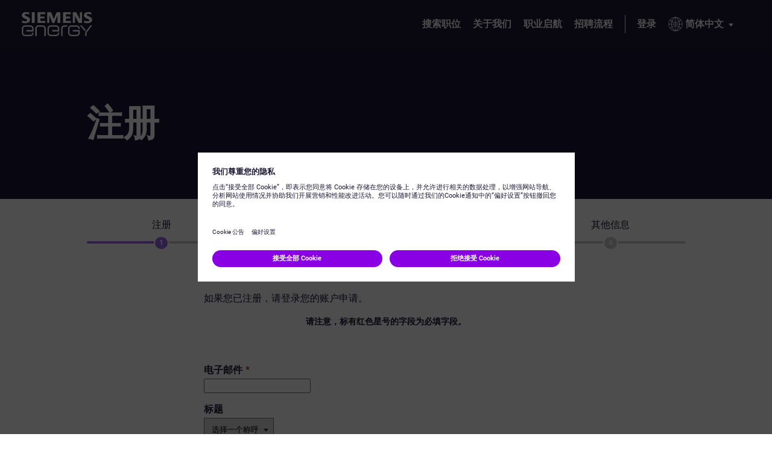

--- FILE ---
content_type: application/javascript
request_url: https://jobs.siemens-energy.com/portalpacks/web/js/vendor-tslib-9k7AwCpt.js
body_size: 557
content:
var l=function(r,t){return l=Object.setPrototypeOf||{__proto__:[]}instanceof Array&&function(n,e){n.__proto__=e}||function(n,e){for(var o in e)Object.prototype.hasOwnProperty.call(e,o)&&(n[o]=e[o])},l(r,t)};function c(r,t){if(typeof t!="function"&&t!==null)throw new TypeError("Class extends value "+String(t)+" is not a constructor or null");l(r,t);function n(){this.constructor=r}r.prototype=t===null?Object.create(t):(n.prototype=t.prototype,new n)}function s(r){var t=typeof Symbol=="function"&&Symbol.iterator,n=t&&r[t],e=0;if(n)return n.call(r);if(r&&typeof r.length=="number")return{next:function(){return r&&e>=r.length&&(r=void 0),{value:r&&r[e++],done:!r}}};throw new TypeError(t?"Object is not iterable.":"Symbol.iterator is not defined.")}function f(r,t){var n=typeof Symbol=="function"&&r[Symbol.iterator];if(!n)return r;var e=n.call(r),o,i=[],a;try{for(;(t===void 0||t-- >0)&&!(o=e.next()).done;)i.push(o.value)}catch(u){a={error:u}}finally{try{o&&!o.done&&(n=e.return)&&n.call(e)}finally{if(a)throw a.error}}return i}function p(r,t,n){if(n||arguments.length===2)for(var e=0,o=t.length,i;e<o;e++)(i||!(e in t))&&(i||(i=Array.prototype.slice.call(t,0,e)),i[e]=t[e]);return r.concat(i||Array.prototype.slice.call(t))}export{s as _,p as a,f as b,c};


--- FILE ---
content_type: image/svg+xml
request_url: https://jobs.siemens-energy.com/portal/140/images/icon--mail.svg
body_size: 473
content:
<?xml version="1.0" encoding="UTF-8"?>
<svg width="21px" height="13px" viewBox="0 0 21 13" version="1.1" xmlns="http://www.w3.org/2000/svg" xmlns:xlink="http://www.w3.org/1999/xlink">
    <title>479750E1-ED29-4995-8B83-12B5A9684C28</title>
    <g id="Stylesheet" stroke="none" stroke-width="1" fill="none" fill-rule="evenodd">
        <g id="Stylesheet-v4" transform="translate(-1483.000000, -5612.000000)" fill="#1B1534">
            <g id="Group-6" transform="translate(1483.000000, 5612.000000)">
                <polyline id="Path-4" points="0.346328496 0 6.70818949 6.53270987 14.4701573 6.53270987 20.8973233 0"></polyline>
                <polygon id="Path-5" points="3.4837874 12.8755245 7.3062232 8.81662062 13.8454907 8.81662062 17.9160023 12.8755245"></polygon>
                <polygon id="Triangle" transform="translate(2.625000, 7.649827) rotate(-270.000000) translate(-2.625000, -7.649827) " points="2.43742889 5.02482727 7.85069718 10.2748273 -2.60069718 10.2748273"></polygon>
                <polygon id="Triangle-Copy" transform="translate(18.375000, 7.649827) scale(-1, 1) rotate(-270.000000) translate(-18.375000, -7.649827) " points="18.1874289 5.02482727 23.6006972 10.2748273 13.1493028 10.2748273"></polygon>
            </g>
        </g>
    </g>
</svg>